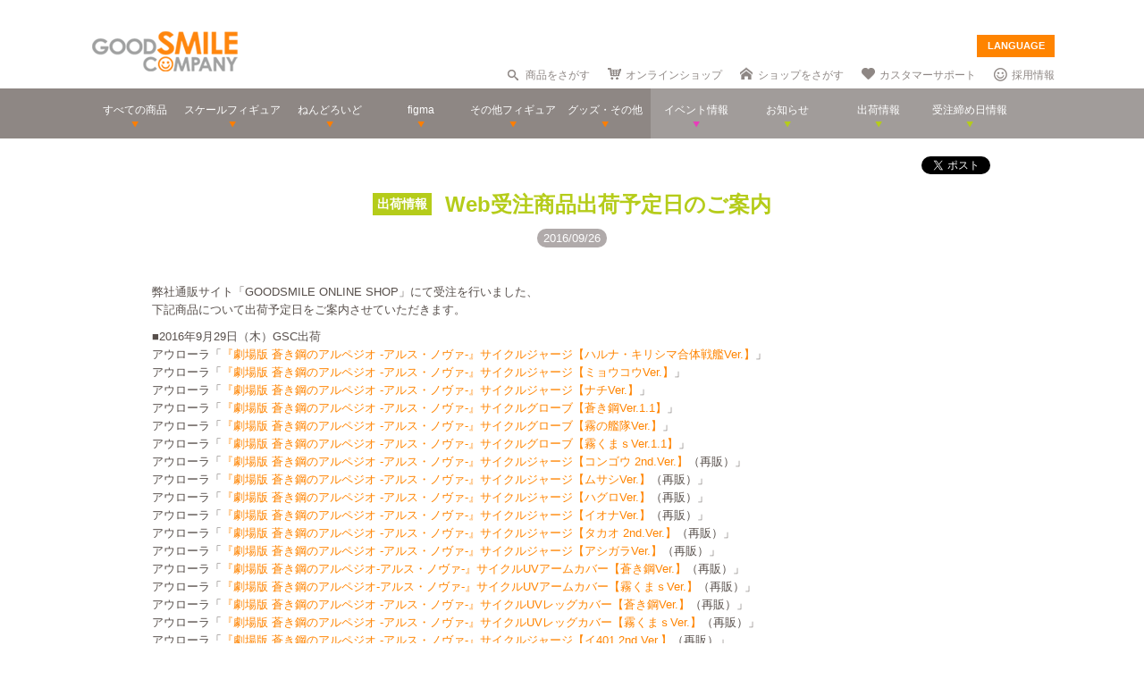

--- FILE ---
content_type: text/html; charset=utf-8
request_url: https://www.goodsmile.info/ja/post/4407/Web%25E5%258F%2597%25E6%25B3%25A8%25E5%2595%2586%25E5%2593%2581%25E5%2587%25BA%25E8%258D%25B7%25E4%25BA%2588%25E5%25AE%259A%25E6%2597%25A5%25E3%2581%25AE%25E3%2581%2594%25E6%25A1%2588%25E5%2586%2585.html
body_size: 14086
content:
<!DOCTYPE html>
<!--[if lt IE 7]> <html class="no-js lt-ie9 lt-ie8 lt-ie7" lang="ja"> <![endif]-->
<!--[if IE 7]>    <html class="no-js lt-ie9 lt-ie8" lang="ja"> <![endif]-->
<!--[if IE 8]>    <html class="no-js lt-ie9" lang="ja"> <![endif]-->
<!--[if gt IE 8]><!--> <html class="no-js" lang="ja"> <!--<![endif]-->
  <head>
    
























































<meta name="theme-color" content="#ff8400">
    <meta charset="utf-8">
    <meta http-equiv="X-UA-Compatible" content="IE=edge,chrome=1">
    <title>Web受注商品出荷予定日のご案内</title>
    <meta name="description" content=" 弊社通販サイト「GOODSMILE ONLINE SHOP」にて受注を行いました、 
下記商品について出荷予定日をご案内させていただきます。 

 ■2016年9月29日（木）GSC出荷 
アウローラ「『劇場版 蒼き鋼のアルペジオ -アルス・ノヴァ-』サイクルジャージ【ハルナ・キリシマ合体戦艦Ver.】」 
アウローラ「『劇場版 蒼き鋼のアルペジオ -アルス・ノヴァ-』サイクルジャージ【ミョウコウVer.】」 
アウローラ「『劇場版 蒼き鋼のアルペジオ -アルス・ノヴァ-』サイクルジャージ【…">
    <meta name="viewport" content="width=device-width, initial-scale=1">

        <meta name="thumbnail" content="http://images.goodsmile.info/cgm/images/post/20160926/4407/29425/medium/2ba67046682f7984355ca5ab6fefaaf5.jpg">
    <meta property="og:image" content="http://images.goodsmile.info/cgm/images/post/20160926/4407/29425/medium/2ba67046682f7984355ca5ab6fefaaf5.jpg">
    <meta name="twitter:card" content="summary">
    <meta name="twitter:title" content="Web受注商品出荷予定日のご案内">
    <meta name="twitter:image" content="http://images.goodsmile.info/cgm/images/post/20160926/4407/29425/medium/2ba67046682f7984355ca5ab6fefaaf5.jpg">
    <meta name="twitter:description" content=" 弊社通販サイト「GOODSMILE ONLINE SHOP」にて受注を行いました、 
下記商品について出荷予定日をご案内させていただきます。 

 ■2016年9月29日（木）GSC出荷 
アウローラ「『劇場版 蒼き鋼のアルペジオ -アルス・ノヴァ-』サイクルジャージ【ハルナ・キリシマ合体戦艦Ver.】」 
アウローラ「『劇場版 蒼き鋼のアルペジオ -アルス・ノヴァ-』サイクルジャージ【ミョウコウVer.】」 
アウローラ「『劇場版 蒼き鋼のアルペジオ -アルス・ノヴァ-』サイクルジャージ【…">


    <link rel="shortcut icon" type="image/x-icon" href="//images.goodsmile.info/media/favicon-2e20e645acced2fd5bc1482f0c4e45e2.ico" />
    <link rel="apple-touch-icon" type="image/png" href="//images.goodsmile.info/media/apple-touch-icon-e8f00e2ed77b62c05337e9742df6681c.png" />
    <link rel="apple-touch-icon" type="image/png" href="//images.goodsmile.info/media/apple-touch-icon-72x72-59514a38ebf3e4d2b26d7dd0949f9426.png" sizes="72x72" />
    <link rel="apple-touch-icon" type="image/png" href="//images.goodsmile.info/media/apple-touch-icon-114x114-ed37c049984fbc93ce745d797003909e.png" sizes="114x114" />
      <link rel="alternate" type="application/rss+xml" title="GOOD SMILE COMPANY" href="http://www.goodsmile.info/ja.atom" />

    <link rel="stylesheet" media="screen" href="//static.goodsmile.info/assets/application-d7ce012ab3fbbc80a6f1d2ad04a33a76b615acbd24f29105cb1bc29452aaa4ad.css" />
    <script src="//static.goodsmile.info/assets/html5-8d03b53a1b62a61a5b9d22b2f2ba03d61273f17930fbc77063bb8697e78e83cc.js"></script>

    <meta name="csrf-param" content="authenticity_token" />
<meta name="csrf-token" content="jTwMD7ndqtjyviFESfkU6y+8SqLUP+8Fe+wymNmrx+/rBxBqkgKi4ck9jPzRe0EntBOWXuEdL+xuGXRle6Ivdg==" />


    <link rel="stylesheet" media="screen" href="//images.goodsmile.info/stylesheets/reset-e58a376f46b22d4dfb941325f9989bbd.css" />



<link rel="stylesheet" media="screen" href="//images.goodsmile.info/stylesheets/layouttest-73533d78a3a78c073dff60f227c24612.css" />
<link rel="stylesheet" media="screen" href="//images.goodsmile.info/stylesheets/common_class-cae37dad599711368e22474989474e15.css" />




<meta name="robots" content="NOODP">
<meta name="google-site-verification" content="3oUC-4rv9lnLpG5Rqdvu_NHWS4sY-gB_WvtBVgn7NQE" />

<meta name="viewport" content="width=device-width, initial-scale=1">



<!--gsc tracking -->
<script type="text/javascript">

  var _gaq = _gaq || [];
  _gaq.push(['_setAccount', 'UA-739817-1']);
  _gaq.push(['_trackPageview']);

  (function() {
    var ga = document.createElement('script'); ga.type = 'text/javascript'; ga.async = true;
    ga.src = ('https:' == document.location.protocol ? 'https://ssl' : 'http://www') + '.google-analytics.com/ga.js';
    var s = document.getElementsByTagName('script')[0]; s.parentNode.insertBefore(ga, s);
  })();

</script>

<script async src="https://www.googletagmanager.com/gtag/js?id=G-6NZCPN9S8G"></script>
<script>
  window.dataLayer = window.dataLayer || [];
  function gtag(){dataLayer.push(arguments);}
  gtag('js', new Date());

  gtag('config', 'G-6NZCPN9S8G');
</script>



<meta name="msvalidate.01" content="9706D509227413715B7E188E3370EAE6" />

    
  </head>

  <body class="layout-application posts posts-show" data-signin-path="/ja/signin">
    <div id="fb-root"></div>
  <script async defer crossorigin="anonymous" src="https://connect.facebook.net/ja_JP/sdk.js#xfbml=1&version=v4.0"></script>


<!--gsc tracking -->
<!-- Google Tag Manager (noscript) -->
<noscript><iframe src="https://www.googletagmanager.com/ns.html?id=GTM-T247B9"
height="0" width="0" style="display:none;visibility:hidden"></iframe></noscript>
<!-- End Google Tag Manager (noscript) -->


    


    <a name="top"></a>

    <div class="wrapper">
      <noscript>
<div id="noscriptWarning">
  このサイトをご覧いただくにはJavaScriptを有効にしていただく必要があります。
</div>
</noscript>
<div id="header">
  <div id="hArea">
    <div class="maxwidth clearfix">
          <a class="logo" href="/">
        <img src="//images.goodsmile.info/media/christmas_logo-4698fabc713aed23beccf1726a4e9f03.png" />
  </a>
      <div class="catch">
            <img src="https://images.goodsmile.info/media/notop_catch-50eb7314bc2cb3e55e0b8a6fc5b14183.png" alt="WONDERFUL HOBBY LIFE FOR YOU!!"><br>
            フィギュアメーカー グッドスマイルカンパニーのWebサイト
          </div>
      
      
       <div id="language-select">
  <form>
    <select id="language-options" name="language-options">
      <option class="nildd" selected="selected">LANGUAGE</option>
    </select>
    <input value="Select" type="submit" />
  </form>
</div>
      <ul class="topNav">
                <li class="head_search">
                  <a href="/ja/products/search">商品をさがす</a>
                </li>
                <li class="head_shop">
                  <a href='http://goodsmileshop.com/ja/' target="_blank">
                    オンラインショップ
                  </a>
                </li>
                <li class="head_partner">
                  <a href='http://partner.goodsmile.info/partnershop/' target="_blank">
                    ショップをさがす
                  </a>
                </li>
                <li class="head_support">
                  <a href='http://support.goodsmile.info/' target="_blank">
                    カスタマーサポート
                  </a>
                </li>
        		<li class="head_recruit">
                  <a href='https://corporate.goodsmile.com/ja/recruit/' target="_blank">
                    採用情報
                  </a>
                </li>
                <li class="mobile_link">
                  <a class="mobile-selector" title="スマホ版を表示" data-format="mobile" href="javascript:void(0)">スマホ版を表示</a>
                </li>
      </ul>
    </div>
  </div>
  <!-- /hArea -->
  <div id="gNav">
    <div class="maxwidth clearfix">
      <ul class="navs clearfix">
               <li>
                <a href="/ja/products/announced/2023">
        <span class="ic">すべての商品</span>
</a>              <li>
                <a class="" href="/ja/products/category/scale/announced/2023">
        <span class="ic">スケールフィギュア</span>
</a>              </li>
              <li>
                <a class="" href="/ja/products/category/nendoroid_series/announced/2023">
        <span class="ic">ねんどろいど</span>
</a>              </li>
              <li>
                <a class="" href="/ja/products/category/figma/announced/2023">
        <span class="ic">figma</span>
</a>              </li>
              <li>
                <a class="" href="/ja/products/category/otherfigures/announced/2023">
        <span class="ic">その他フィギュア</span>
</a>              </li>
        <li>
                <a class="" href="/ja/products/category/goodsother/announced/2023">
        <span class="ic">グッズ・その他</span>
</a>              </li>
        <li class="oth">
                <a href='http://event.goodsmile.info/' target="_blank">
                  <span class="ic pink"><span>
                イベント情報
</span></span>
                </a>
              </li>
         <li class="oth">
                   <a class="" href="/ja/posts/category/information/date/2023">
                    <span class="ic">お知らせ</span>
</a>                </li>
        <li class="oth">
                  <a href="/ja/releaseinfo">
                    <span class="ic">出荷情報</span>
</a>                </li>
                <li class="oth">
                  <a href="/ja/onlinedates">
                    <span class="ic">受注締め日情報</span>
</a>                </li>
      </ul>
    </div>
  </div>
  <!-- /gNav -->
  <div id="sp_header" class="clearfix">
       <!--header-->
    <!--head gray bar-->
        <div id="mobileheader_top" style="background: #fff; border-bottom: 2px solid #ee7700">
            <a id="toggle-menu-left" class="button toggle-menu menu-left push-body" style="background-image: url(https://cf.goodsmile.jp/GSCSite/gscimg/menu_ee7700.gif)"></a>
            <a href="https://www.goodsmile.info/">
                <img alt="GOOD SMILE COMPANY" src="https://cf.goodsmile.jp/GSCSite/gscimg/logo_gsc.png" class="logo_top">
            </a>
            <div id="toggle-menu-search_top"><img src="https://cf.goodsmile.jp/GSCSite/gscimg/btn_search_ee7700.png" alt=""></div>

        </div>
                
  <!--/header-->
                    
        <div id="search_top">
			<div class="inner clearfix">
                <form novalidate="novalidate" class="simple_form search" action="/ja/products/search#searchResults" accept-charset="UTF-8" method="get"><input name="utf8" type="hidden" value="&#x2713;" />
					<div class="control-group string optional search_query"><label class="string optional control-label" for="search_query">Query</label><div class="controls"><input maxlength="2000" size="100" class="string optional" type="text" name="search[query]" id="search_query" /></div></div>
					<input type="submit" name="commit" value="検索" class="btn btn-primary" data-disable-with="保存する" />
</form>			</div>
        </div>
                
  <!--menu-->
                <nav class="cbp-spmenu cbp-spmenu-vertical cbp-spmenu-left">
    <h3>Menu</h3>
    <a class="menulink" href="https://goodsmile.info/en/post/4407/Web%25E5%258F%2597%25E6%25B3%25A8%25E5%2595%2586%25E5%2593%2581%25E5%2587%25BA%25E8%258D%25B7%25E4%25BA%2588%25E5%25AE%259A%25E6%2597%25A5%25E3%2581%25AE%25E3%2581%2594%25E6%25A1%2588%25E5%2586%2585.html">
          English
</a>    <a class="menulink" href="https://goodsmile.info/zh/post/4407/Web%25E5%258F%2597%25E6%25B3%25A8%25E5%2595%2586%25E5%2593%2581%25E5%2587%25BA%25E8%258D%25B7%25E4%25BA%2588%25E5%25AE%259A%25E6%2597%25A5%25E3%2581%25AE%25E3%2581%2594%25E6%25A1%2588%25E5%2586%2585.html">
          中文
</a>     <a class="menulink bl" href='http://goodsmileshop.com/ja/' target="_blank">
                    オンラインショップ
   </a>
  <a class="menulink or" href="/ja/products/announced/2023">
      すべての商品
</a>  <a class="menulink or" href="/ja/products/category/scale/announced/2023">
          スケールフィギュア
</a>  <a class="menulink or" href="/ja/products/category/nendoroid_series/announced/2023">
      ねんどろいど
</a>  <a class="menulink or" href="/ja/products/category/figma/announced/2023">
      figma
</a>  <a class="menulink or" href="/ja/products/category/otherfigures/announced/2023">
      その他フィギュア
</a>  <a class="menulink or" href="/ja/products/category/goodsother/announced/2023">
      グッズ・その他
</a>  <a class="menulink pi" href='http://event.goodsmile.info/' target="_blank">
         イベント情報

    </a>
  <a class="menulink gr" href="/ja/posts/category/information/date/2023">
          お知らせ
</a>  <a class="menulink gr" href="/ja/releaseinfo">
          出荷情報
</a>    <a class="menulink gr" href="/ja/onlinedates">
          受注締め日情報
</a>   <a class="menulink bl" href='http://partner.goodsmile.info/partnershop/' target="_blank">
                    ショップをさがす
   </a>
   <a class="menulink bl" href='http://support.goodsmile.info/' target="_blank">
                    カスタマーサポート
    </a>
   <a class="menulink bl" href="/ja/about">
                  会社情報
</a>    <div id="mobileswitch"><a class="mobile-selector" title="スマホ版を表示" data-format="mobile" href="javascript:void(0)">PC版を表示</a></div>
</nav>


<nav class="cbp-spmenu cbp-spmenu-vertical cbp-spmenu-right">
  <h3 class="news">お知らせ・出荷情報</h3>
            <a class="menulink" href="/ja/post/6037/2024%E5%B9%B43%E6%9C%88%E5%87%BA%E8%8D%B7%E4%BA%88%E5%AE%9A%E5%95%86%E5%93%81%E3%81%AE%E3%81%94%E6%A1%88%E5%86%85.html"><li class="newsblock releaseinfo">
      <div class="blockdate">2024/02/28</div>
      <div class="blockcontent">2024年3月出荷予定商品のご案内</div>
    </li></a>
            <a class="menulink" href="/ja/post/6036/%E5%88%9D%E9%9F%B3%E3%83%9F%E3%82%AF+%E5%8D%81%E9%9D%A2%E5%9F%8B%E4%BC%8FVer+%E3%83%A1%E3%83%BC%E3%82%AB%E3%83%BC%E5%90%8D%E8%AA%A4%E8%A1%A8%E8%A8%98%E3%81%AB%E9%96%A2%E3%81%99%E3%82%8B%E3%81%8A%E8%A9%AB%E3%81%B3%E3%81%A8%E8%A8%82%E6%AD%A3.html"><li class="newsblock">
      <div class="blockdate">2024/02/22</div>
      <div class="blockcontent">「初音ミク 十面埋伏Ver.」メーカー名誤表記に関するお詫びと訂正</div>
    </li></a>
            <a class="menulink" href="/ja/post/6035/2024%E5%B9%B43%E6%9C%88%E5%87%BA%E8%8D%B7%E4%BA%88%E5%AE%9A%E5%95%86%E5%93%81%E3%81%8A%E3%82%88%E3%81%B3%E7%99%BA%E5%A3%B2%E6%9C%88%E5%A4%89%E6%9B%B4%E3%81%AE%E3%81%94%E6%A1%88%E5%86%85.html"><li class="newsblock">
      <div class="blockdate">2024/02/21</div>
      <div class="blockcontent">2024年3月出荷予定商品および発売月変更のご案内</div>
    </li></a>
            <a class="menulink" href="/ja/post/6034/%E7%A6%8F%E4%B8%B8%E5%B0%8F%E7%B3%B8+%E3%83%9F%E3%83%83%E3%83%89%E3%83%8A%E3%82%A4%E3%83%88%E3%83%A2%E3%83%B3%E3%82%B9%E3%82%BF%E3%83%BCver+%E3%83%91%E3%83%83%E3%82%B1%E3%83%BC%E3%82%B8%E3%81%AE%E4%B8%80%E9%83%A8%E8%AA%A4%E8%A1%A8%E8%A8%98%E3%81%AB%E9%96%A2%E3%81%99%E3%82%8B%E3%81%8A%E8%A9%AB%E3%81%B3%E3%81%A8%E8%A8%82%E6%AD%A3.html"><li class="newsblock">
      <div class="blockdate">2024/02/21</div>
      <div class="blockcontent">「福丸小糸 ミッドナイトモンスターver.」パッケージの一部誤表記に関するお詫びと訂正</div>
    </li></a>
            <a class="menulink" href="/ja/post/6033/2024%E5%B9%B42%E6%9C%88%E5%87%BA%E8%8D%B7%E4%BA%88%E5%AE%9A%E5%95%86%E5%93%81%E3%81%8A%E3%82%88%E3%81%B3%E7%99%BA%E5%A3%B2%E6%9C%88%E5%A4%89%E6%9B%B4%E3%81%AE%E3%81%94%E6%A1%88%E5%86%85.html"><li class="newsblock">
      <div class="blockdate">2024/02/19</div>
      <div class="blockcontent">2024年2月出荷予定商品および発売月変更のご案内</div>
    </li></a>
  <h3 class="events">イベント情報
</h3>
  <!-- イベントページRSS 表示数は(limit(x)で修正できます-->
                <div class="boxM typeEvent">
                  <a class="menulink" target="_blank" href="https://event.goodsmile.info/event/event-6820/">
                    <div class="blockdate">2023/05/26</div>
                    <div class="blockcontent">ドールショウ69夏</div>
                   
</a>                </div>
                <div class="boxM typeEvent">
                  <a class="menulink" target="_blank" href="https://event.goodsmile.info/event/event-6795/">
                    <div class="blockdate">2023/04/27</div>
                    <div class="blockcontent">上海 | COMICUP29</div>
                   
</a>                </div>
                <div class="boxM typeEvent">
                  <a class="menulink" target="_blank" href="https://event.goodsmile.info/event/event-6797/">
                    <div class="blockdate">2023/04/26</div>
                    <div class="blockcontent">GWフィギュア展示情報</div>
                   
</a>                </div>
                <div class="boxM typeEvent">
                  <a class="menulink" target="_blank" href="https://event.goodsmile.info/event/event-6784/">
                    <div class="blockdate">2023/04/21</div>
                    <div class="blockcontent">ワンホビギャラリー 2023 SPRING</div>
                   
</a>                </div>
    <!-- イベントページRSS終了-->
  
  
</nav>
              
              <!--/menu-->
  </div>
  <!-- /sp_header -->
</div>
<!-- /header -->


<div class="flash-messages">
</div>



      

      <div class="container content posts-content posts-show-content">
        
  

  
  <link rel="stylesheet" media="screen" href="//images.goodsmile.info/stylesheets/syukkaDetail-7a9000a0e42c9010bc42a5517fdbe779.css" />
  <link rel="stylesheet" media="screen" href="//images.goodsmile.info/stylesheets/news-a67c56b13fc8c57d2e0e9fb1eba2b1e9.css" />


  <div id="post-4407" class="post post-body" data-url="https://www.goodsmile.info/ja/posts/4407/edit.xhrt">
  
    <div id="contents">
  
      <div id="itemBox" class="maxwidth clearfix">
        <div class="itemOut clearfix">
          
        <div class="socialbuttons">
        
<a href="https://twitter.com/share" data-count="none" class="twitter-share-button" data-counturl="https://www.goodsmile.info/ja/post/4407/Web%E5%8F%97%E6%B3%A8%E5%95%86%E5%93%81%E5%87%BA%E8%8D%B7%E4%BA%88%E5%AE%9A%E6%97%A5%E3%81%AE%E3%81%94%E6%A1%88%E5%86%85.html" data-url="http://www.goodsmile.info/ja/posts/4407" data-text="Web受注商品出荷予定日のご案内" data-lang="ja">Tweet</a>
    
<div class="fb-like" data-href="http://www.goodsmile.info/ja/posts/4407" data-layout="button_count" data-action="like" data-show-faces="false" data-share="false"></div>
                     
      </div>
          
            <h1
                class="type_news1"
                >
              <span>
                <a href="/ja/posts/category/releaseinfo">出荷情報</a>
            </span>
            	Web受注商品出荷予定日のご案内
            </h1>
            <div class="outDate"><div class="published-at">2016/09/26</div></div>
          <br />
          <div class="clearfix">
            
              <div class="content"><p>弊社通販サイト「GOODSMILE ONLINE SHOP」にて受注を行いました、<br>
下記商品について出荷予定日をご案内させていただきます。</p>

<p>■2016年9月29日（木）GSC出荷<br>
アウローラ「<a href="/ja/product/5709/%E8%92%BC%E3%81%8D%E9%8B%BC%E3%81%AE%E3%82%A2%E3%83%AB%E3%83%9A%E3%82%B8%E3%82%AA+%E3%82%A2%E3%83%AB%E3%82%B9+%E3%83%8E%E3%83%B4%E3%82%A1+%E3%82%B5%E3%82%A4%E3%82%AF%E3%83%AB%E3%82%B7%E3%83%AA%E3%83%BC%E3%82%BA+%E7%AC%AC9%E5%BC%BE.html">『劇場版 蒼き鋼のアルペジオ -アルス・ノヴァ-』サイクルジャージ【ハルナ・キリシマ合体戦艦Ver.】</a>」<br>
アウローラ「<a href="/ja/product/5709/%E8%92%BC%E3%81%8D%E9%8B%BC%E3%81%AE%E3%82%A2%E3%83%AB%E3%83%9A%E3%82%B8%E3%82%AA+%E3%82%A2%E3%83%AB%E3%82%B9+%E3%83%8E%E3%83%B4%E3%82%A1+%E3%82%B5%E3%82%A4%E3%82%AF%E3%83%AB%E3%82%B7%E3%83%AA%E3%83%BC%E3%82%BA+%E7%AC%AC9%E5%BC%BE.html">『劇場版 蒼き鋼のアルペジオ -アルス・ノヴァ-』サイクルジャージ【ミョウコウVer.】</a>」<br>
アウローラ「<a href="/ja/product/5709/%E8%92%BC%E3%81%8D%E9%8B%BC%E3%81%AE%E3%82%A2%E3%83%AB%E3%83%9A%E3%82%B8%E3%82%AA+%E3%82%A2%E3%83%AB%E3%82%B9+%E3%83%8E%E3%83%B4%E3%82%A1+%E3%82%B5%E3%82%A4%E3%82%AF%E3%83%AB%E3%82%B7%E3%83%AA%E3%83%BC%E3%82%BA+%E7%AC%AC9%E5%BC%BE.html">『劇場版 蒼き鋼のアルペジオ -アルス・ノヴァ-』サイクルジャージ【ナチVer.】</a>」<br>
アウローラ「<a href="/ja/product/5709/%E8%92%BC%E3%81%8D%E9%8B%BC%E3%81%AE%E3%82%A2%E3%83%AB%E3%83%9A%E3%82%B8%E3%82%AA+%E3%82%A2%E3%83%AB%E3%82%B9+%E3%83%8E%E3%83%B4%E3%82%A1+%E3%82%B5%E3%82%A4%E3%82%AF%E3%83%AB%E3%82%B7%E3%83%AA%E3%83%BC%E3%82%BA+%E7%AC%AC9%E5%BC%BE.html">『劇場版 蒼き鋼のアルペジオ -アルス・ノヴァ-』サイクルグローブ【蒼き鋼Ver.1.1】</a>」<br>
アウローラ「<a href="/ja/product/5709/%E8%92%BC%E3%81%8D%E9%8B%BC%E3%81%AE%E3%82%A2%E3%83%AB%E3%83%9A%E3%82%B8%E3%82%AA+%E3%82%A2%E3%83%AB%E3%82%B9+%E3%83%8E%E3%83%B4%E3%82%A1+%E3%82%B5%E3%82%A4%E3%82%AF%E3%83%AB%E3%82%B7%E3%83%AA%E3%83%BC%E3%82%BA+%E7%AC%AC9%E5%BC%BE.html">『劇場版 蒼き鋼のアルペジオ -アルス・ノヴァ-』サイクルグローブ【霧の艦隊Ver.】</a>」<br>
アウローラ「<a href="/ja/product/5709/%E8%92%BC%E3%81%8D%E9%8B%BC%E3%81%AE%E3%82%A2%E3%83%AB%E3%83%9A%E3%82%B8%E3%82%AA+%E3%82%A2%E3%83%AB%E3%82%B9+%E3%83%8E%E3%83%B4%E3%82%A1+%E3%82%B5%E3%82%A4%E3%82%AF%E3%83%AB%E3%82%B7%E3%83%AA%E3%83%BC%E3%82%BA+%E7%AC%AC9%E5%BC%BE.html">『劇場版 蒼き鋼のアルペジオ -アルス・ノヴァ-』サイクルグローブ【霧くまｓVer.1.1】</a>」<br>
アウローラ「<a href="/ja/product/5493/%E8%92%BC%E3%81%8D%E9%8B%BC%E3%81%AE%E3%82%A2%E3%83%AB%E3%83%9A%E3%82%B8%E3%82%AA+%E3%82%A2%E3%83%AB%E3%82%B9+%E3%83%8E%E3%83%B4%E3%82%A1+%E3%82%B5%E3%82%A4%E3%82%AF%E3%83%AB%E3%82%B7%E3%83%AA%E3%83%BC%E3%82%BA+%E7%AC%AC8%E5%BC%BE.html">『劇場版 蒼き鋼のアルペジオ -アルス・ノヴァ-』サイクルジャージ【コンゴウ 2nd.Ver.】</a>（再販）」<br>
アウローラ「<a href="/ja/product/5493/%E8%92%BC%E3%81%8D%E9%8B%BC%E3%81%AE%E3%82%A2%E3%83%AB%E3%83%9A%E3%82%B8%E3%82%AA+%E3%82%A2%E3%83%AB%E3%82%B9+%E3%83%8E%E3%83%B4%E3%82%A1+%E3%82%B5%E3%82%A4%E3%82%AF%E3%83%AB%E3%82%B7%E3%83%AA%E3%83%BC%E3%82%BA+%E7%AC%AC8%E5%BC%BE.html">『劇場版 蒼き鋼のアルペジオ -アルス・ノヴァ-』サイクルジャージ【ムサシVer.】</a>（再販）」<br>
アウローラ「<a href="/ja/product/5493/%E8%92%BC%E3%81%8D%E9%8B%BC%E3%81%AE%E3%82%A2%E3%83%AB%E3%83%9A%E3%82%B8%E3%82%AA+%E3%82%A2%E3%83%AB%E3%82%B9+%E3%83%8E%E3%83%B4%E3%82%A1+%E3%82%B5%E3%82%A4%E3%82%AF%E3%83%AB%E3%82%B7%E3%83%AA%E3%83%BC%E3%82%BA+%E7%AC%AC8%E5%BC%BE.html">『劇場版 蒼き鋼のアルペジオ -アルス・ノヴァ-』サイクルジャージ【ハグロVer.】</a>（再販）」<br>
アウローラ「<a href="/ja/product/5309/%E8%92%BC%E3%81%8D%E9%8B%BC%E3%81%AE%E3%82%A2%E3%83%AB%E3%83%9A%E3%82%B8%E3%82%AA+%E3%82%A2%E3%83%AB%E3%82%B9+%E3%83%8E%E3%83%B4%E3%82%A1+%E3%82%B5%E3%82%A4%E3%82%AF%E3%83%AB%E3%82%B7%E3%83%AA%E3%83%BC%E3%82%BA+%E7%AC%AC7%E5%BC%BE.html">『劇場版 蒼き鋼のアルペジオ -アルス・ノヴァ-』サイクルジャージ【イオナVer.】</a>（再販）」<br>
アウローラ「<a href="/ja/product/5309/%E8%92%BC%E3%81%8D%E9%8B%BC%E3%81%AE%E3%82%A2%E3%83%AB%E3%83%9A%E3%82%B8%E3%82%AA+%E3%82%A2%E3%83%AB%E3%82%B9+%E3%83%8E%E3%83%B4%E3%82%A1+%E3%82%B5%E3%82%A4%E3%82%AF%E3%83%AB%E3%82%B7%E3%83%AA%E3%83%BC%E3%82%BA+%E7%AC%AC7%E5%BC%BE.html">『劇場版 蒼き鋼のアルペジオ -アルス・ノヴァ-』サイクルジャージ【タカオ 2nd.Ver.】</a>（再販）」<br>
アウローラ「<a href="/ja/product/5309/%E8%92%BC%E3%81%8D%E9%8B%BC%E3%81%AE%E3%82%A2%E3%83%AB%E3%83%9A%E3%82%B8%E3%82%AA+%E3%82%A2%E3%83%AB%E3%82%B9+%E3%83%8E%E3%83%B4%E3%82%A1+%E3%82%B5%E3%82%A4%E3%82%AF%E3%83%AB%E3%82%B7%E3%83%AA%E3%83%BC%E3%82%BA+%E7%AC%AC7%E5%BC%BE.html">『劇場版 蒼き鋼のアルペジオ -アルス・ノヴァ-』サイクルジャージ【アシガラVer.】</a>（再販）」<br>
アウローラ「<a href="/ja/product/5155/%E8%92%BC%E3%81%8D%E9%8B%BC%E3%81%AE%E3%82%A2%E3%83%AB%E3%83%9A%E3%82%B8%E3%82%AA+%E3%82%A2%E3%83%AB%E3%82%B9+%E3%83%8E%E3%83%B4%E3%82%A1+%E3%82%B5%E3%82%A4%E3%82%AF%E3%83%AB%E3%82%B7%E3%83%AA%E3%83%BC%E3%82%BA+%E7%AC%AC6%E5%BC%BE.html">『劇場版 蒼き鋼のアルペジオ-アルス・ノヴァ-』サイクルUVアームカバー【蒼き鋼Ver.】</a>（再販）」<br>
アウローラ「<a href="/ja/product/5155/%E8%92%BC%E3%81%8D%E9%8B%BC%E3%81%AE%E3%82%A2%E3%83%AB%E3%83%9A%E3%82%B8%E3%82%AA+%E3%82%A2%E3%83%AB%E3%82%B9+%E3%83%8E%E3%83%B4%E3%82%A1+%E3%82%B5%E3%82%A4%E3%82%AF%E3%83%AB%E3%82%B7%E3%83%AA%E3%83%BC%E3%82%BA+%E7%AC%AC6%E5%BC%BE.html">『劇場版 蒼き鋼のアルペジオ-アルス・ノヴァ-』サイクルUVアームカバー【霧くまｓVer.】</a>（再販）」<br>
アウローラ「<a href="/ja/product/5155/%E8%92%BC%E3%81%8D%E9%8B%BC%E3%81%AE%E3%82%A2%E3%83%AB%E3%83%9A%E3%82%B8%E3%82%AA+%E3%82%A2%E3%83%AB%E3%82%B9+%E3%83%8E%E3%83%B4%E3%82%A1+%E3%82%B5%E3%82%A4%E3%82%AF%E3%83%AB%E3%82%B7%E3%83%AA%E3%83%BC%E3%82%BA+%E7%AC%AC6%E5%BC%BE.html">『劇場版 蒼き鋼のアルペジオ -アルス・ノヴァ-』サイクルUVレッグカバー【蒼き鋼Ver.】</a>（再販）」<br>
アウローラ「<a href="/ja/product/5155/%E8%92%BC%E3%81%8D%E9%8B%BC%E3%81%AE%E3%82%A2%E3%83%AB%E3%83%9A%E3%82%B8%E3%82%AA+%E3%82%A2%E3%83%AB%E3%82%B9+%E3%83%8E%E3%83%B4%E3%82%A1+%E3%82%B5%E3%82%A4%E3%82%AF%E3%83%AB%E3%82%B7%E3%83%AA%E3%83%BC%E3%82%BA+%E7%AC%AC6%E5%BC%BE.html">『劇場版 蒼き鋼のアルペジオ -アルス・ノヴァ-』サイクルUVレッグカバー【霧くまｓVer.】</a>（再販）」<br>
アウローラ「<a href="/ja/product/4852/%E8%92%BC%E3%81%8D%E9%8B%BC%E3%81%AE%E3%82%A2%E3%83%AB%E3%83%9A%E3%82%B8%E3%82%AA+%E3%82%A2%E3%83%AB%E3%82%B9+%E3%83%8E%E3%83%B4%E3%82%A1+%E3%82%B5%E3%82%A4%E3%82%AF%E3%83%AB%E3%82%B7%E3%83%AA%E3%83%BC%E3%82%BA+%E7%AC%AC5%E5%BC%BE.html">『劇場版 蒼き鋼のアルペジオ -アルス・ノヴァ-』サイクルジャージ【イ401 2nd.Ver.】</a>（再販）」<br>
アウローラ「<a href="/ja/product/4852/%E8%92%BC%E3%81%8D%E9%8B%BC%E3%81%AE%E3%82%A2%E3%83%AB%E3%83%9A%E3%82%B8%E3%82%AA+%E3%82%A2%E3%83%AB%E3%82%B9+%E3%83%8E%E3%83%B4%E3%82%A1+%E3%82%B5%E3%82%A4%E3%82%AF%E3%83%AB%E3%82%B7%E3%83%AA%E3%83%BC%E3%82%BA+%E7%AC%AC5%E5%BC%BE.html">『劇場版 蒼き鋼のアルペジオ -アルス・ノヴァ-』サイクルジャージ【ヒエイVer.】</a>（再販）」<br>
アウローラ「<a href="/ja/product/4852/%E8%92%BC%E3%81%8D%E9%8B%BC%E3%81%AE%E3%82%A2%E3%83%AB%E3%83%9A%E3%82%B8%E3%82%AA+%E3%82%A2%E3%83%AB%E3%82%B9+%E3%83%8E%E3%83%B4%E3%82%A1+%E3%82%B5%E3%82%A4%E3%82%AF%E3%83%AB%E3%82%B7%E3%83%AA%E3%83%BC%E3%82%BA+%E7%AC%AC5%E5%BC%BE.html">『劇場版 蒼き鋼のアルペジオ -アルス・ノヴァ-』サイクルパンツ【蒼き鋼Ver.】</a>（再販）」<br>
アウローラ「<a href="/ja/product/4852/%E8%92%BC%E3%81%8D%E9%8B%BC%E3%81%AE%E3%82%A2%E3%83%AB%E3%83%9A%E3%82%B8%E3%82%AA+%E3%82%A2%E3%83%AB%E3%82%B9+%E3%83%8E%E3%83%B4%E3%82%A1+%E3%82%B5%E3%82%A4%E3%82%AF%E3%83%AB%E3%82%B7%E3%83%AA%E3%83%BC%E3%82%BA+%E7%AC%AC5%E5%BC%BE.html">『劇場版 蒼き鋼のアルペジオ -アルス・ノヴァ-』サイクルパンツ【霧の艦隊Ver.】</a>（再販）」<br>
アウローラ「<a href="/ja/product/4852/%E8%92%BC%E3%81%8D%E9%8B%BC%E3%81%AE%E3%82%A2%E3%83%AB%E3%83%9A%E3%82%B8%E3%82%AA+%E3%82%A2%E3%83%AB%E3%82%B9+%E3%83%8E%E3%83%B4%E3%82%A1+%E3%82%B5%E3%82%A4%E3%82%AF%E3%83%AB%E3%82%B7%E3%83%AA%E3%83%BC%E3%82%BA+%E7%AC%AC5%E5%BC%BE.html">『劇場版 蒼き鋼のアルペジオ -アルス・ノヴァ-』サイクルビブショーツ【蒼き鋼Ver.】</a>（再販）」<br>
アウローラ「<a href="/ja/product/4852/%E8%92%BC%E3%81%8D%E9%8B%BC%E3%81%AE%E3%82%A2%E3%83%AB%E3%83%9A%E3%82%B8%E3%82%AA+%E3%82%A2%E3%83%AB%E3%82%B9+%E3%83%8E%E3%83%B4%E3%82%A1+%E3%82%B5%E3%82%A4%E3%82%AF%E3%83%AB%E3%82%B7%E3%83%AA%E3%83%BC%E3%82%BA+%E7%AC%AC5%E5%BC%BE.html">『劇場版 蒼き鋼のアルペジオ -アルス・ノヴァ-』サイクルビブショーツ【霧の艦隊Ver.】</a>（再販）」<br>
アウローラ「<a href="/ja/product/4707/%E8%92%BC%E3%81%8D%E9%8B%BC%E3%81%AE%E3%82%A2%E3%83%AB%E3%83%9A%E3%82%B8%E3%82%AA+%E3%82%A2%E3%83%AB%E3%82%B9+%E3%83%8E%E3%83%B4%E3%82%A1+%E3%82%B5%E3%82%A4%E3%82%AF%E3%83%AB%E3%82%B7%E3%83%AA%E3%83%BC%E3%82%BA+%E7%AC%AC4%E5%BC%BE.html">『劇場版 蒼き鋼のアルペジオ -アルス・ノヴァ-』サイクルビブショーツ【霧くまｓVer.】</a>（再販）」<br>
アウローラ「<a href="/ja/product/4707/%E8%92%BC%E3%81%8D%E9%8B%BC%E3%81%AE%E3%82%A2%E3%83%AB%E3%83%9A%E3%82%B8%E3%82%AA+%E3%82%A2%E3%83%AB%E3%82%B9+%E3%83%8E%E3%83%B4%E3%82%A1+%E3%82%B5%E3%82%A4%E3%82%AF%E3%83%AB%E3%82%B7%E3%83%AA%E3%83%BC%E3%82%BA+%E7%AC%AC4%E5%BC%BE.html">『劇場版 蒼き鋼のアルペジオ -アルス・ノヴァ-』サイクルパンツ【霧くまｓVer.】</a>（再販）」<br>
アウローラ「<a href="/ja/product/5016/%E3%82%B9%E3%83%88%E3%83%A9%E3%82%A4%E3%82%AF%E3%82%A6%E3%82%A3%E3%83%83%E3%83%81%E3%83%BC%E3%82%BA+Operation+Victory+Arrow+%E3%82%B5%E3%82%A4%E3%82%AF%E3%83%AB%E3%82%B7%E3%83%AA%E3%83%BC%E3%82%BA.html">『ストライクウィッチーズ Operation Victory Arrow』サイクルジャージ</a>（再販）」<br>
アウローラ「<a href="/ja/product/5016/%E3%82%B9%E3%83%88%E3%83%A9%E3%82%A4%E3%82%AF%E3%82%A6%E3%82%A3%E3%83%83%E3%83%81%E3%83%BC%E3%82%BA+Operation+Victory+Arrow+%E3%82%B5%E3%82%A4%E3%82%AF%E3%83%AB%E3%82%B7%E3%83%AA%E3%83%BC%E3%82%BA.html">『ストライクウィッチーズ Operation Victory Arrow』サイクルビブショーツ</a>（再販）」<br>
アウローラ「<a href="/ja/product/5016/%E3%82%B9%E3%83%88%E3%83%A9%E3%82%A4%E3%82%AF%E3%82%A6%E3%82%A3%E3%83%83%E3%83%81%E3%83%BC%E3%82%BA+Operation+Victory+Arrow+%E3%82%B5%E3%82%A4%E3%82%AF%E3%83%AB%E3%82%B7%E3%83%AA%E3%83%BC%E3%82%BA.html">『ストライクウィッチーズ Operation Victory Arrow』サイクルパンツ</a>（再販）」</p>

<p>尚、下記商品については、製造上の都合により、<br>
発売月を変更させていただくことになりました。</p>

<p>■2016年9月→2016年10月発売予定<br>
アウローラ「<a href="/ja/product/5677/%E3%82%BC%E3%83%BC%E3%82%AC%E3%83%9A%E3%82%A4%E3%83%B3+%E3%82%B5%E3%82%A4%E3%82%AF%E3%83%AB%E3%82%B7%E3%83%AA%E3%83%BC%E3%82%BA.html">『ゼーガペイン』サイクルジャージ【アルティールVer.】</a>」<br>
アウローラ「<a href="/ja/product/5677/%E3%82%BC%E3%83%BC%E3%82%AC%E3%83%9A%E3%82%A4%E3%83%B3+%E3%82%B5%E3%82%A4%E3%82%AF%E3%83%AB%E3%82%B7%E3%83%AA%E3%83%BC%E3%82%BA.html">『ゼーガペイン』サイクルジャージ【セレブラムVer.】</a>」<br>
アウローラ「<a href="/ja/product/5677/%E3%82%BC%E3%83%BC%E3%82%AC%E3%83%9A%E3%82%A4%E3%83%B3+%E3%82%B5%E3%82%A4%E3%82%AF%E3%83%AB%E3%82%B7%E3%83%AA%E3%83%BC%E3%82%BA.html">『ゼーガペイン』サイクルパンツ</a>」<br>
アウローラ「<a href="/ja/product/5677/%E3%82%BC%E3%83%BC%E3%82%AC%E3%83%9A%E3%82%A4%E3%83%B3+%E3%82%B5%E3%82%A4%E3%82%AF%E3%83%AB%E3%82%B7%E3%83%AA%E3%83%BC%E3%82%BA.html">『ゼーガペイン』サイクルビブショーツ</a>」<br>
アウローラ「<a href="/ja/product/4869/%E6%96%B0%E4%B8%96%E7%B4%80GPX+%E3%82%B5%E3%82%A4%E3%83%90%E3%83%BC%E3%83%95%E3%82%A9%E3%83%BC%E3%83%9F%E3%83%A5%E3%83%A9+%E3%82%B5%E3%82%A4%E3%82%AF%E3%83%AB%E3%82%B7%E3%83%AA%E3%83%BC%E3%82%BA.html">『新世紀GPX サイバーフォーミュラ」サイクルジャージ【スゴウアスラーダVer.】</a>（再販）」<br>
アウローラ「<a href="/ja/product/4869/%E6%96%B0%E4%B8%96%E7%B4%80GPX+%E3%82%B5%E3%82%A4%E3%83%90%E3%83%BC%E3%83%95%E3%82%A9%E3%83%BC%E3%83%9F%E3%83%A5%E3%83%A9+%E3%82%B5%E3%82%A4%E3%82%AF%E3%83%AB%E3%82%B7%E3%83%AA%E3%83%BC%E3%82%BA.html">『新世紀GPX サイバーフォーミュラ」サイクルパンツ【スゴウアスラーダVer.】</a>（再販）」<br>
アウローラ「<a href="/ja/product/4869/%E6%96%B0%E4%B8%96%E7%B4%80GPX+%E3%82%B5%E3%82%A4%E3%83%90%E3%83%BC%E3%83%95%E3%82%A9%E3%83%BC%E3%83%9F%E3%83%A5%E3%83%A9+%E3%82%B5%E3%82%A4%E3%82%AF%E3%83%AB%E3%82%B7%E3%83%AA%E3%83%BC%E3%82%BA.html">『新世紀GPX サイバーフォーミュラ」サイクルビブショーツ【スゴウアスラーダVer.】</a>（再販）」<br>
アウローラ「<a href="/ja/product/5156/%E6%96%B0%E4%B8%96%E7%B4%80GPX+%E3%82%B5%E3%82%A4%E3%83%90%E3%83%BC%E3%83%95%E3%82%A9%E3%83%BC%E3%83%9F%E3%83%A5%E3%83%A9+%E3%82%B5%E3%82%A4%E3%82%AF%E3%83%AB%E3%82%B7%E3%83%AA%E3%83%BC%E3%82%BA+%E7%AC%AC2%E5%BC%BE.html">『新世紀GPX サイバーフォーミュラ」サイクルジャージ【アオイZIP Ver.】</a>」</p>

<p>その他の商品につきましては、出荷日が確定次第、ご案内させていただきます。</p>

<p>※商品のお届けに関して、一部の遠隔地につきましては若干日数が多くかかる事がございます。<br>
※天候不良などにより急遽出荷予定日が変更になる場合もございます。予めご了承ください。</p>

<p>グッドスマイルカンパニーオンラインショップお問い合わせフォームはこちら<br>
<a href="https://goodsmileshop.com/ja/contact" target="_blank">https://goodsmileshop.com/ja/contact</a><br>
E-Mail: shop@goodsmile.jp</p></div>
  
            </div>
          </div>
        </div>
      </div>
      
        <div id="searchArea"><div class="maxwidth">
          <div id="searchResult">
              <h3> 最新の出荷情報</h3>
            <div class="newsList clearfix">
    	<div class="newsItem releaseinfo">
					<div class="newsS">
                      <a class="clearfix" href="/ja/post/6037/2024%E5%B9%B43%E6%9C%88%E5%87%BA%E8%8D%B7%E4%BA%88%E5%AE%9A%E5%95%86%E5%93%81%E3%81%AE%E3%81%94%E6%A1%88%E5%86%85.html">
                      
                      		<span class="newsDate">
                              2024/02/28 UP 
                      		</span>
                      
                      		<span class="newsCat">
                              出荷情報
                      	    </span>
                      
							<span class="newsTtl">
								<span class="newsImg">
         							<span class="newsImg">
                                      <img data-original="//images.goodsmile.info/cgm/images/post/20240228/6037/35864/thumb/2ba67046682f7984355ca5ab6fefaaf5.jpg" class="itemImg" alt="" style="height:80px;" src="//images.goodsmile.info/media/load_news-3a6546c9038a8dfc511a6a4b90d25b09.gif" />
                                  	</span>
                                </span>
                              
								<span class="newsTtlBd">
                                  2024年3月出荷予定商品のご案内
                                </span>
								
                              <span class="newsInfo">
      下記商品の出荷日が決定いたしましたので、ご連絡申し上げます。 
一覧でご覧になりたい方は 「商品出荷情報」 をご覧ください。 

 【2024年3月納期...
                              </span>
			               </span>
  
                      <span class="newsMore">MORE</span>
</a>					</div>
				</div>

	<div class="newsItem releaseinfo">
					<div class="newsS">
                      <a class="clearfix" href="/ja/post/6026/2024%E5%B9%B42%E6%9C%88%E5%87%BA%E8%8D%B7%E4%BA%88%E5%AE%9A%E5%95%86%E5%93%81%E3%81%AE%E3%81%94%E6%A1%88%E5%86%85.html">
                      
                      		<span class="newsDate">
                              2024/01/31 UP 
                      		</span>
                      
                      		<span class="newsCat">
                              出荷情報
                      	    </span>
                      
							<span class="newsTtl">
								<span class="newsImg">
         							<span class="newsImg">
                                      <img data-original="//images.goodsmile.info/cgm/images/post/20240131/6026/35853/thumb/2ba67046682f7984355ca5ab6fefaaf5.jpg" class="itemImg" alt="" style="height:80px;" src="//images.goodsmile.info/media/load_news-3a6546c9038a8dfc511a6a4b90d25b09.gif" />
                                  	</span>
                                </span>
                              
								<span class="newsTtlBd">
                                  2024年2月出荷予定商品のご案内
                                </span>
								
                              <span class="newsInfo">
      下記商品の出荷日が決定いたしましたので、ご連絡申し上げます。 
一覧でご覧になりたい方は 「商品出荷情報」 をご覧ください。 

 【2024年2月納期...
                              </span>
			               </span>
  
                      <span class="newsMore">MORE</span>
</a>					</div>
				</div>

	<div class="newsItem releaseinfo">
					<div class="newsS">
                      <a class="clearfix" href="/ja/post/6024/2024%E5%B9%B42%E6%9C%88%E5%87%BA%E8%8D%B7%E4%BA%88%E5%AE%9A%E5%95%86%E5%93%81%E3%81%AE%E3%81%94%E6%A1%88%E5%86%85.html">
                      
                      		<span class="newsDate">
                              2024/01/26 UP 
                      		</span>
                      
                      		<span class="newsCat">
                              出荷情報
                      	    </span>
                      
							<span class="newsTtl">
								<span class="newsImg">
         							<span class="newsImg">
                                      <img data-original="//images.goodsmile.info/cgm/images/post/20240125/6024/35851/thumb/2ba67046682f7984355ca5ab6fefaaf5.jpg" class="itemImg" alt="" style="height:80px;" src="//images.goodsmile.info/media/load_news-3a6546c9038a8dfc511a6a4b90d25b09.gif" />
                                  	</span>
                                </span>
                              
								<span class="newsTtlBd">
                                  2024年2月出荷予定商品のご案内
                                </span>
								
                              <span class="newsInfo">
      下記商品の出荷日が決定いたしましたので、ご連絡申し上げます。 
一覧でご覧になりたい方は 「商品出荷情報」 をご覧ください。 

 【2024年2月納期...
                              </span>
			               </span>
  
                      <span class="newsMore">MORE</span>
</a>					</div>
				</div>

	<div class="newsItem releaseinfo">
					<div class="newsS">
                      <a class="clearfix" href="/ja/post/6017/2024%E5%B9%B41%E6%9C%88%E5%87%BA%E8%8D%B7%E4%BA%88%E5%AE%9A%E5%95%86%E5%93%81%E3%81%AE%E3%81%94%E6%A1%88%E5%86%85.html">
                      
                      		<span class="newsDate">
                              2024/01/12 UP 
                      		</span>
                      
                      		<span class="newsCat">
                              出荷情報
                      	    </span>
                      
							<span class="newsTtl">
								<span class="newsImg">
         							<span class="newsImg">
                                      <img data-original="//images.goodsmile.info/cgm/images/post/20240111/6017/35838/thumb/2ba67046682f7984355ca5ab6fefaaf5.jpg" class="itemImg" alt="" style="height:80px;" src="//images.goodsmile.info/media/load_news-3a6546c9038a8dfc511a6a4b90d25b09.gif" />
                                  	</span>
                                </span>
                              
								<span class="newsTtlBd">
                                  2024年1月出荷予定商品のご案内
                                </span>
								
                              <span class="newsInfo">
      下記商品の出荷日が決定いたしましたので、ご連絡申し上げます。 
一覧でご覧になりたい方は 「商品出荷情報」 をご覧ください。 

 【2024年1月納期...
                              </span>
			               </span>
  
                      <span class="newsMore">MORE</span>
</a>					</div>
				</div>

	<div class="newsItem releaseinfo">
					<div class="newsS">
                      <a class="clearfix" href="/ja/post/5995/2023%E5%B9%B412%E6%9C%88%E5%87%BA%E8%8D%B7%E4%BA%88%E5%AE%9A%E5%95%86%E5%93%81%E3%81%AE%E3%81%94%E6%A1%88%E5%86%85.html">
                      
                      		<span class="newsDate">
                              2023/11/29 UP 
                      		</span>
                      
                      		<span class="newsCat">
                              出荷情報
                      	    </span>
                      
							<span class="newsTtl">
								<span class="newsImg">
         							<span class="newsImg">
                                      <img data-original="//images.goodsmile.info/cgm/images/post/20231129/5995/35784/thumb/2ba67046682f7984355ca5ab6fefaaf5.jpg" class="itemImg" alt="" style="height:80px;" src="//images.goodsmile.info/media/load_news-3a6546c9038a8dfc511a6a4b90d25b09.gif" />
                                  	</span>
                                </span>
                              
								<span class="newsTtlBd">
                                  2023年12月出荷予定商品のご案内
                                </span>
								
                              <span class="newsInfo">
      下記商品の出荷日が決定いたしましたので、ご連絡申し上げます。 
一覧でご覧になりたい方は 「商品出荷情報」 をご覧ください。 

 【2023年12月納...
                              </span>
			               </span>
  
                      <span class="newsMore">MORE</span>
</a>					</div>
				</div>


</div>

            
          </div></div></div>
</div>



      </div>

      
    </div>

    <div id="footer">
	<div class="fNav"><div class="fNavInner maxwidth clearfix">
		<div class="fNavBox clearfix">
          <dl class="accordion">
            <dt><h2>GOOD SMILE COMPANY</h2></dt>
            <dd>
              <ul class="fltL">
                <li><a href="https://corporate.goodsmile.com/ja/">会社情報</a></li>
              <li><a href="https://corporate.goodsmile.com/ja/recruit/" target="_blank">Good Smile Company 採用情報</a></li>
              <li><a href="http://www.goodsmile.info/top/en/" target="_blank">Good Smile Company English</a></li>
              <li><a href="http://goodsmileshop.com" target="_blank">GOODSMILE ONLINE SHOP</a></li>
              <li><a href="https://goodsmilearts.com/" target="_blank">GOODSMILE ARTS SHANGHAI</a></li>
              <li><a href="http://gsls.jp/" target="_blank">Good Smile Logistics &amp; Solutions</a></li>      
              <li><a href="http://www.whl4u.jp/" target="_blank">WONDERFUL HOBBY LIFE FOR YOU!!</a></li>
              <li><a href="https://rakutsuki.goodsmile.com/" target="_blank">楽月工場</a></li>
              <li><a href="http://uspi.jp/" target="_blank">ULTRA SUPER PICTURES</a></li>
              <li><a href="https://corporate.goodsmile.com/ja/recruit/tryout/" target="_blank">原型師/フィニッシャー</a></li>
              
              <li><a href='http://support.goodsmile.info/' target="_blank">カスタマーサポート</a></li>
                
                <li><a href='https://www.goodsmile.info/ja/corporate_inquiry' target="_blank">報道関係者専用 取材依頼・お問い合わせ</a></li>
              </ul>
              <ul class="fltL">  
              <li><a href="http://ameblo.jp/gsc-mikatan/" target="_blank">カホタンブログ</a></li>
              <li><a href="https://mikatan.goodsmile.info/en/" target="_blank">Kahotan Blog (English)</a></li>
              <li><a href="http://gsctw.pixnet.net/blog" target="_blank">Kahotan Blog (繁體中文)</a></li>
              <li><a href="https://ameblo.jp/gscrobo/" target="_blank">メカモノブログ</a></li>
              <li><a href="https://www.weibo.com/goodsmilesh" target="_blank">WEIBO (中文）</a></li>
              <li><a href="https://www.facebook.com/goodsmilejapan" target="_blank">Facebook (日本語)</a></li>
              <li><a href="https://www.facebook.com/goodsmileenglish" target="_blank">Facebook (English)</a></li>
              <li><a href="https://www.facebook.com/GoodSmileCompanyFrance" target="_blank">Facebook (Français)</a></li>
              <li><a href="https://www.facebook.com/goodsmiletaiwan/" target="_blank">Facebook (Taiwan)</a></li>
              <li><a href="https://www.facebook.com/GoodSmileCompanyGerman" target="_blank">Facebook (German)</a></li>  
              <li><a href="http://www.facebook.com/GoodSmileEspanol" target="_blank">Facebook (Spanish)</a></li>  
              <li><a href="http://www.facebook.com/goodsmilecompanyit" target="_blank">Facebook (Italian)</a></li>  
              </ul>
              <dd>
          </dl>
		</div>
		<div class="fNavBox">
          <dl class="accordion">
            <dt>
			<h2>GOOD SMILE RACING</h2>
            </dt>
            <dd>
			<ul>
			<li><a href="http://www.goodsmileracing.com/" target="_blank">GOOD SMILE RACING</a></li>
			<li><a href="https://goodsmileracing.exblog.jp/" target="_blank">GSR広報ブログ</a></li>
            <li><a href="https://www.goodsmile.info/ja/gsr-gear/" target="_blank">GSR Gear</a></li>
              <li><a href="http://hobby.goodsmileracing.com/" target="_blank">カウンタック コレクション</a></li>
			</ul>
          </dd>
            </dl>
		</div>
		<div class="fNavBox">
          <dl class="accordion">
            <dt>
			<h2>MAX FACTORY</h2>
            </dt>
            <dd>
			<ul>
			<li><a href="https://www.maxfactory.jp/ja/mxf" target="_blank">Max Factory</a></li>
			<li><a href="https://www.figma.jp/ja/figma" target="_blank">figmaオフィシャルサイト</a></li>
            <li><a href="https://ameblo.jp/figma/" target="_blank">産地直送ぶっちゃけまっくす！</a></li>
            <li><a href="https://plamax.exblog.jp/" target="_blank">PLAMAX ブログ</a></li>
			</ul>
          </dd>
            </dl>
      	</div>
        <div class="fNavBoxR clearfix">
          <dl class="accordion">
            <dt>
         	<h2>LINKS</h2>
            </dt>
            <dd>
			<ul class="fltL fNavlast">
            <li><a href="https://www.gift-gift.jp/" target="_blank">Gift</a></li>
			<li><a href="http://phatcompany.jp/" target="_blank">Phat!</a></li>
			<li><a href="http://www.freeing.co.jp/" target="_blank">FREEing</a></li>
			<li><a href="http://www.threezeroblogjp.com/" target="_blank">threezero</a></li>
            <li><a href="http://www.wing-j.com/" target="_blank">WING</a></li>  
			<li><a href="http://www.tomytec.co.jp/" target="_blank">トミーテック</a></li>
              <li><a href="https://www.syuto.jp/" target="_blank">秋東精工</a></li>
			</ul>
            </dd>
          </dl>
		</div>
	</div></div>
	<div class="fCopy maxwidth">
      <div class="mobile_link footer tophone">
                  <a class="mobile-selector" title="スマホ版を表示" data-format="mobile" href="javascript:void(0)">スマホ版を表示</a>
      </div>
		<div class="fCopyright">GOOD SMILE COMPANY, INC.</div>
	</div>
<!-- /footer -->
  <div id="pageTop">
    <span><img alt="TOP" src="//images.goodsmile.info/media/general/btn_ptop-f43cffaa0626e52f741ac7f73f232ca9.png" /></span>
</div>
</div>


    <a name="bottom"></a>

    <div class="preload">
  <img src="//static.goodsmile.info/assets/gizmo/vendor/bootstrap/glyphicons-halflings-d99e3fa32c641032f08149914b28c2dc6acf2ec62f70987f2259eabbfa7fc0de.png" />
  <img src="//static.goodsmile.info/assets/gizmo/vendor/bootstrap/glyphicons-halflings-white-f0e0d95a9c8abcdfabf46348e2d4285829bb0491f5f6af0e05af52bffb6324c4.png" />
  <img src="//static.goodsmile.info/assets/gizmo/glyphicons-halflings-primary-fedd679a72e0439485e54cc3a2749671d90f9d75d4452c8b58c151f53dbfc4c6.png" />
  <img src="//static.goodsmile.info/assets/gizmo/glyphicons-halflings-danger-5e42d64992d845e81ff355600951ca9c58ef878932aee33849f2906f1e3d14f5.png" />
</div>


    <script src="//static.goodsmile.info/assets/application-c31c6450900fdc545f1d48dc5c708f6e8771f8426b8bf2a7d1e8526af8140707.js"></script>
    <script type="text/javascript">
  MG.I18n.translations = {
    "views.buttons.view_more": "続きを表示",
"views.buttons.view_less": "隠す",
"views.poll.questions.confirm_destroying": "本当にこの投票を削除しますか？",
"views.images.edit.confirm_destroying": "本当にこの画像を削除しますか？",
"views.images.flickr.confirm_destroying": "本当にflickrにアップロードした画像を削除しますか？",
"views.images.errors.maximum.title": "画像枚数の上限に達しました",
"views.comments.report.confirmation": "本当にこのコメントをモデレーターに報告しますか？",
"views.posts.unsaved_changes": "未保存の変更があります。本当にこのフォームを閉じますか？",
"views.posts.confirm_destroying": "本当にこの投票を削除しますか？",
"views.images.errors.maximum.content": "画像枚数上限の500枚に達しました",
"activerecord.errors.models.post.attributes.images.maximum_reached": "500 画像数の上限",
"views.menu.post.inline_edit_info": "記事の編集可能な部分は黄色でハイライトされています。編集ウィンドウはそれらをクリックして開きます。",
"views.posts.destroyed": "投票の削除が完了しました。 <a href=\"/ja/posts/dashboard\">記事を管理する<\/a>",
"views.products.confirm_destroying": "Are you sure you wish to delete this product?",
"views.products.destroyed": "Product deleted successfully.",
"views.menu.product.inline_edit_info": "Editable parts of the product are highlighted yellow. Clicking them will open an edit window.",
"views.products.unsaved_changes": "You have unsaved changes, are you sure you wish to close this form?",
"views.products.confirm_destroying": "Are you sure you wish to delete this product?"
  }
</script>

    
      

  
  <script type="text/javascript">
    $(function() {
      $(".comments").on("click", ".comment-submit", function(e) {
        e.preventDefault();
        window.location.href = $(this).data("url");
      });
    });
  </script>

  <script type="text/javascript">
    $(function() {
      $(".comments").on("click", ".comment-report a", function(e) {
        window.location.href = $(this).data("url");
      });
    });
  </script>




  <script id="images-image-template" type="text/html">
    <div id="image_wrapper_{{image.id}}" class="image-wrapper" data-image_id="{{image.id}}" data-edit="{{image.url}}">
      <ul class="options">
        <li class="image-annotation-link">
          <a href="#">メモやコメントの追加はここをクリックして下さい</a>
        </li>
        <li class="image-annotation-show">写真にマウスをかざすとメモやコメントが追加できます</li>
      </ul>

      <div id="image_{{image.id}}" data-id="{{image.id}}" class="image" style="width:{{image.large_width}}px;height:{{image.large_height}}px;">
        <img src="{{image.large_url}}" width="{{image.large_width}}" height="{{image.large_height}}" />
</div>      <div class="description">{{image.description_html || ""}}</div>
    </div>
  </script>

  <script id="poll-answer-template" type="text/html">
    <li data-answer-id="{{id}}">
      <label>{{content}}</label>
      <div class="progress progress-danger">
        <span class="ratio">0%</span>
        <div class="bar" style="width: 0%"></div>
      </div>
    </li>
  </script>

  <script id="post-comment-form-template" type="text/html">
  <form class="simple_form comment-form" novalidate="novalidate" action="/ja/posts/4407/comments" accept-charset="UTF-8" method="post"><input name="utf8" type="hidden" value="&#x2713;" /><input type="hidden" name="authenticity_token" value="dmkRnV9Pa+ABMTpKGd4Q2t+f74oeABF9vjb+UtaFAgsQUg34dJBj2Tqyl/KBXEUWRDAzdisi0ZSrw7ivdIzqkg==" />
    <div class="comment-form">
      <div class="comment-input control-group">
        <textarea name="comment[body]" id="comment_body" cols="66" rows="6">
</textarea>
        <input value="{{parent_id}}" type="hidden" name="comment[parent_id]" id="comment_parent_id" />
      </div>

      <div class="form-actions">
        <input type="submit" name="commit" value="コメントを残す" class="btn btn-primary pull-right" data-loading-text="コメント作成中..." data-disable-with="コメントを残す" />
        <button name="button" type="submit" class="btn pull-left" data-action="cancel">キャンセル</button>
      </div>
    </div>
</form></script>

<script id="post-comment-entry-template" type="text/html">
  <li id="comment-{{id}}" class="comment">
    <div class="{{container_class}}">
      <ul class="comment-header">
        <li class="author"></li>
        {{# if (author_location) { }}
          <li class="author-location">{{author_location}}</li>
        {{# } }}
        <li class="date"><a href="#comment-{{id}}">{{created_at}}</a></li>
      </ul>
      <ul class="comment-sub-header">
        <li class="author-registration">{{author_registered}}</li>
        {{# if (author_occupation) { }}
          <li class="author-occupation">{{author_occupation}}</li>
        {{# } }}
      </ul>
      <div class="comment-image-annotation"></div>
      <div class="comment-body"></div>
      <ul class="comment-footer">
        <li><a data-parent-id="{{id}}" class="comment-submit" href="/ja/posts/4407/comments/new?parent_id=%7B%7Bid%7D%7D">返信する</a></li>
      </ul>
    </div>
    <ol class="nested-comments"></ol>
  </li>
</script>

<script id="post-image-annotation-form-template" type="text/html">
  <div class="image-annotate-edit-area"><div class="image-annotate-edit-area-inner"></div></div>

  <div class="image-annotate-comment-form">
    <div class="image-annotate-edit-comment-body">
      <textarea cols="30" rows="3" name="body"></textarea>
    </div>
    <button class="image-annotate-edit-ok btn btn-primary">OK</button>
    <button class="image-annotate-edit-close btn">キャンセル</button>
  </div>
</script>

<script id="post-image-annotation-template" type="text/html">
  <div class="image-annotate-area" style="width:{{width}}px;height:{{height}}px;">
    <a href="#comment-{{comment_id}}" class="image-annotate-area-inner"></a>
  </div>

  <div class="image-annotate-comment">
    <div class="image-annotate-comment-inner" data-comment="{{comment_id}}">
      <div class="image-annotate-user-username">
        <div class="profile-info small">
          <span class="profile-image"><img src="{{user.profile.avatar_url}}" alt="{{user.username}}" width="16" height="16" /></span>
          <span class="profile-name">{{user.profile.name}}</a>
        </div>
      </div>
      <div class="image-annotate-comment-body">{{comment.body}}</div>
    </div>
  </div>
</script>

<script id="annotations-loading-template" type="text/html">
  <div class="annotations-loading"><div class="annotations-loading-inner">写真メモをロード中…</div></div>
</script>

<script id="annotation-error-template" type="text/html">
  <div class="modal-header">
    <a class="close" href="javascript:void(0)">×</a>
    <h3>エラー</h3>
    <p>以下のエラーによりメモ作成に失敗しました。</p>
  </div>
  <div class="modal-body">
    <ul>
      {{# _.each(messages, function(message) { }}
        <li>{{ message }}</li>
      {{# }); }}
    </ul>
  </div>
  <div class="modal-footer">
    <a class="btn btn-primary ok" href="javascript:void(0)">OK</a>
  </div>
</script>

<script type="text/javascript" charset="utf-8">
  var activerecord_errors_models_image_annotation_bounds = "メモは画像の上に付け加え下さい",
      activerecord_errors_models_image_annotation_too_wide = "メモの範囲が広すぎます。画像内に収まるよう設定して下さい。",
      activerecord_errors_models_image_annotation_too_tall = "メモの範囲が高すぎます。画像内に収まるよう設定して下さい。";
</script>


    <script type="text/html" charset="utf-8" id="modal-loading-template">
  <div class="modal hide modal-loading">
    <div class="inner-wrapper">
      <div class="modal-header">
        <a class="close" data-dismiss="modal" href="#">&times;</a>
        <h3>ロード中...</h3>
      </div>
      <div class="modal-body">
        <img src="//static.goodsmile.info/assets/base/loading-pulse-e7a6d3a1d2b1703af26b81a9319bd7e5aaef5459600799322fae93ad515fc490.gif" />
      </div>
    </div>
  </div>
</script>

<script type="text/html" charset="utf-8" id="modal-saving-template">
  <div class="modal hide modal-saving">
    <div class="inner-wrapper">
      <div class="modal-header">
        <a class="close" data-dismiss="modal" href="#">&times;</a>
        <h3>保存中...</h3>
      </div>
      <div class="modal-body">
        <img src="//static.goodsmile.info/assets/base/loading-pulse-e7a6d3a1d2b1703af26b81a9319bd7e5aaef5459600799322fae93ad515fc490.gif" />
      </div>
    </div>
  </div>
</script>

<script type="text/html" charset="utf-8" id="modal-delete-template">
  <div class="modal hide modal-delete">
    <div class="inner-wrapper">
      <div class="modal-header">
        <a class="close" data-dismiss="modal" href="#">&times;</a>
        <h3>削除</h3>
      </div>
      <div class="modal-body">
        {{ msg }}
      </div>
      <div class="modal-footer">
        <a class="btn cancel">キャンセル</a>
        <a class="btn delete btn-primary pull-right">削除</a>
      </div>
    </div>
  </div>
</script>

<script type="text/html" charset="utf-8" id="modal-deleting-template">
  <div class="modal hide modal-deleting">
    <div class="inner-wrapper">
      <div class="modal-header">
        <a class="close" data-dismiss="modal" href="#">&times;</a>
        <h3>削除中...</h3>
      </div>
      <div class="modal-body">
        <img src="//static.goodsmile.info/assets/base/loading-pulse-e7a6d3a1d2b1703af26b81a9319bd7e5aaef5459600799322fae93ad515fc490.gif" />
      </div>
    </div>
  </div>
</script>

    <script type="text/html" charset="utf-8" id="flash-template">
  <div class="alert alert-{{type}}">
    <div class="alert-content">
      {{# if (dismissable) { }}
        <a class="close" data-dismiss="alert">×</a>
      {{# } }}
      {{# if (heading) { }}
        <h4 class="alert-heading">{{heading}}</h4>
      {{# } }}
      <span class="alert-body"></span>
    </div>
  </div>
</script>

      <script type="text/javascript">
    (function() {
      var po = document.createElement('script'); po.type = 'text/javascript'; po.async = true;
      po.src = 'https://apis.google.com/js/plusone.js';
      var s = document.getElementsByTagName('script')[0]; s.parentNode.insertBefore(po, s);
    })();
  </script>

    <script src="//images.goodsmile.info/javascripts/common-808fb440e7b0e7b1dd08ac34d9df9e8f.js"></script>

<script src="//images.goodsmile.info/javascripts/jquery.easing-2d5c180d2ea92ef968e3ac4490f7cfb2.js"></script>
<script src="//images.goodsmile.info/javascripts/jquery.lazyload-258a083bbf3053cf5d5bf21e9bf1c2b8.js"></script>
<script src="//images.goodsmile.info/javascripts/jquery.cookie-8b939f5483b076416705b118a6c0e276.js"></script>
<script src="//images.goodsmile.info/javascripts/fancybox_custom-ce8503a6a597355a3b50fc0612b41da7.js"></script>
<script src="//images.goodsmile.info/javascripts/news-f35b0f903396a770e7cc581b4af9bd70.js"></script>
<script src="//images.goodsmile.info/javascripts/list-fd2fea79c681c2bb2b430f057b5582ae.js"></script>
<script src="//images.goodsmile.info/javascripts/search-27bee06cc22d4813b7187f24b711d4fa.js"></script>
<script src="//images.goodsmile.info/javascripts/heightLine-695b9adba8cd264232b8c5467ed3a02c.js"></script>
<script src="//images.goodsmile.info/javascripts/jquery.vgrid-28e8f3e728139e6795d0f740dc702072.js"></script>
<script src="//images.goodsmile.info/javascripts/jquery.rotate-90eab6f97106ca0c9c2630db2e5cd17b.js"></script>
<script src="//images.goodsmile.info/javascripts/slideshow2-8b3b90198de088f1ad47d5e372e49c06.js"></script>
<script src="//images.goodsmile.info/javascripts/newsDetail-6776c16e51e139700921e0cf617bd329.js"></script>
<script src="//images.goodsmile.info/javascripts/fancybox_l-66ba26a7972e369c5ef398cc575db0db.js"></script>
<script src="//images.goodsmile.info/javascripts/imgload-cd72fd6ddd3fad1d4366ae9fdda4d0b1.js"></script>
<script src="//images.goodsmile.info/javascripts/matomepage-07332c1055fe60b593aa2eb341ac0ab6.js"></script>
<script src="//images.goodsmile.info/javascripts/twitter1-007592a5cf9c16e8d3ef935d6086564e.js"></script>
<script src="//images.goodsmile.info/javascripts/final-197ea26093d60235b5045c88dcf71ab1.js"></script>








  </body>
</html>


--- FILE ---
content_type: text/css
request_url: https://images.goodsmile.info/stylesheets/syukkaDetail-7a9000a0e42c9010bc42a5517fdbe779.css
body_size: 536
content:
#contents{background:#ffffff}.itemOut{text-align:center;max-width:1065px;margin:0 auto 20px}.itemOut h1{font-size:185%;font-weight:bold;color:#B5CC1A;margin:10px 0}.itemOut h1 span{background:#B5CC1A;color:#ffffff;display:inline-block;padding:2px 5px 2px;font-size:60%;vertical-align:middle;margin-bottom:5px;margin-right:8px}span.type_news1 a{color:#ffffff}.itemOut h1 span.type_news1{background:#B5CC1A}h1{line-height:1.5}.mainImg{text-align:center;margin-bottom:20px}.newsBlock{clear:both;border-top:1px solid #B5CC1A;margin:20px 0;padding-top:15px}#itemBox h2{color:#B5CC1A;font-weight:bold;font-size:135%;margin:0 0 15px}#itemBox table{border:0}#itemBox table td,#itemBox table th{padding:6px 10px}#itemBox.maxwidth{max-width:980px}#itemBox.maxwidth img{max-width:100%}#itemBox a{color:#ff8400}#itemBox h1 a{color:#fff}#itemBox a:hover{text-decoration:underline}#searchArea{min-height:0}#searchResult h3{background:#B5CC1A;color:#ffffff;display:inline-block;padding:0px 5px 0px;font-size:145%;font-weight:bold;margin:20px 0}.type_news1{color:#FFF}.posts-show-content .post-body .content{text-align:left}.content h2{color:#574f4b}#largedate{color:#b6b2b0;font-size:230%;font-weight:bold;margin:8px 0 8px 13px}#onlinedate_banner{text-align:center;margin-bottom:20px}#tokuten{display:inline;color:#777;font-weight:bold}#tokuten:before{content:" ("}#tokuten:after{content:")"}#syukkagreen{border-color:#b5cc1a;display:inline-block;margin-bottom:10px;padding-top:2px;width:590px;margin-top:8px;margin-left:10px;border-left:5px solid #b5cc1a;padding-left:6px;font-weight:bold;max-width:90%}.arrowlisting{border:1px #b6b2b0 solid;padding:15px 10px;margin-top:30px}.arrowlisting ul,ol{margin-left:20px;margin-top:6px;list-style:inside square url(http://images.goodsmile.info/media/greentriangle-d2a45f1d11f08448ec0ff78e61da370e.gif)}.posts-show-content .post-body .content{text-align:left;padding:5px 20px}.socialbuttons{text-align:right;position:relative;padding-right:10px}.socialbuttons a:hover{text-decoration:none !important}.published-at{display:inline;background-color:#b0aaaa;color:#FFF;padding:3px 7px;-moz-border-radius:12px;border-radius:12px}.content{margin-top:15px}


--- FILE ---
content_type: text/css
request_url: https://images.goodsmile.info/stylesheets/news-a67c56b13fc8c57d2e0e9fb1eba2b1e9.css
body_size: 579
content:
#contents{background:#ffffff;padding-right:0px;padding-left:0px;padding-bottom:0px}#dspSwitch{float:right}#searchResult .newsList{margin:0px 0 20px}#searchResult h2{color:#b6b2b0;font-size:384%;font-weight:bold;margin:10px 0 0;line-height:1.2;cursor:pointer}#searchResult .newsList .newsS{overflow:hidden;background:#ffffff;margin:2px;overflow:hidden}#searchResult .newsList .newsS:hover{box-shadow:0px 0px 3px 2px #999999}#searchResult .newsList .newsS a{display:block;padding:5px;position:relative}#searchResult .newsList .newsS a:hover{color:#363636}#searchResult .newsList .newsS{width:250px;height:134px}#searchResult .newsList .newsS a{height:124px}#searchResult .newsList .newsS .newsDate{float:left;font-size:85%}#searchResult .newsList .newsS.newsL .newsDate{float:left;font-size:100%}#searchResult .newsList .newsS .newsDate .newicon{color:#ff7e00;font-weight:bold;margin-left:5px}#searchResult .newsList .newsS .newsCat{float:right;display:inline-block;background:#ff7e00;color:#ffffff;padding:2px 5px;font-size:85%}#searchResult .newsList .importantnotice .newsS .newsCat{background:#ff0000}#searchResult .newsList .recruitment .newsS .newsCat{background:#40c1eb}#searchResult .newsList .releaseinfo .newsS .newsCat{background:#b5cc1a}#searchResult .newsList .event .newsS .newsCat{background:#b5cc1a}.newicon{color:#ff7e00;font-weight:bold;margin-left:5px;float:left}#searchResult .newsList .newsS .newsTtl{display:block;clear:both;padding-top:10px;margin-bottom:10px}#searchResult .newsList .newsS .newsTtl .newsImg{display:none}#searchResult .newsList .newsS .newsTtl .newsTtlBd{display:block;border-left:5px solid #ff7e00;padding-left:4px;font-size:12px;line-height:17px;overflow:hidden}#searchResult .newsList .newsS .newsTtl .newsInfo{display:none}#searchResult .newsList .importantnotice .newsS .newsTtl .newsTtlBd{border-left:5px solid #ff0000;font-size:12px;line-height:17px}#searchResult .newsList .recruitment .newsS .newsTtl .newsTtlBd{border-left:5px solid #40c1eb;font-size:12px;line-height:17px}#searchResult .newsList .releaseinfo .newsS .newsTtl .newsTtlBd{border-left:5px solid #b5cc1a;font-size:12px;line-height:17px}#searchResult .newsList .event .newsS .newsTtl .newsTtlBd{border-left:5px solid #b5cc1a;font-size:12px;line-height:17px}#searchResult .newsList .newsS .newsMore{display:inline-block;float:right;font-weight:bold;background:url(//images.goodsmile.info/media/icon_hitmore-75f70bbbef431b8c1ed228b924596099.gif) 4px 0.7em no-repeat #ededed;padding:3px 10px 3px 15px}#searchResult .newsList .newsS.newsL{width:auto;height:auto;margin-bottom:5px}#searchResult .newsList .newsS.newsL a{height:auto}#searchResult .newsList .newsS.newsL .newsTtl .newsImg{display:inline-block;float:left;margin-right:10px}#searchResult .newsList .newsS.newsL .newsTtl .newsTtlBd{font-size:115%;font-weight:bold;margin-bottom:5px}#searchResult .newsList .newsS.newsL .newsTtl .newsInfo{display:block;padding-left:9px;overflow:hidden}#searchResult .newsList a:hover{text-decoration:none}#mininav{background:#ccc;padding:5px 95px}#mininav a:hover{color:#363636}.page_date{color:#b6b2b0;font-size:250%;font-weight:bold;margin:10px 0 0;cursor:pointer}.content{text-align:left}.gaiyou_orange{font-weight:bold;color:#F60;font-size:medium}.current-date{color:#b6b2b0;font-size:185%;font-weight:bold;margin:7px 0;line-height:1;cursor:pointer}.gsc-control-cse{width:80%;margin:0 auto}.gsc-input{background:none !important;height:15px !important;font-size:x-small !important}


--- FILE ---
content_type: application/ecmascript
request_url: https://images.goodsmile.info/javascripts/common-808fb440e7b0e7b1dd08ac34d9df9e8f.js
body_size: 836
content:
function createDropDown(){$("div#language-select form").hide();var e=$("#language-options");e.removeAttr("autocomplete");var t=e.find("option:selected"),o=$("option:not(.nildd)",e);$("#language-select").append('<dl id="target" class="dropdown"></dl>'),$("#target").append('<dt class="'+t.val()+'"><a href="#"><em>'+t.text()+"</em></a></dt>"),$("#target").append("<dd><ul></ul></dd>"),o.each(function(){$("#target dd ul").append('<li class="'+$(this).val()+'"><a href="'+$(this).attr("title")+'"><em>'+$(this).text()+"</em></a></li>")})}function center(e){return $(e).css("position","fixed"),$(e).css("top",($(window).height()-$(e).outerHeight())/2+"px"),$(e).css("left",($(window).width()-$(e).outerWidth())/2+"px"),this}$(function(){$("#gNav ul").find("a").mouseover(function(){$(this).stop().css({opacity:.8}).animate({opacity:1},500)}),$("#spNav").hide(),$("#spMenu").click(function(){$("#spNav").toggle("fast")}),pcmode=$("#sp_header").is(":visible"),0==pcmode&&$(function(){$(window).scroll(function(){100<$(this).scrollTop()?$("#pageTop").fadeIn():$("#pageTop").fadeOut()})}),$("#pageTop span").click(function(){$("html,body").animate({scrollTop:0},"slow")})}),$("#spNav").click(function(){$("#spNav").hide()}),mobileCheck=$.cookie("client_format"),"desktop"==mobileCheck&&($(".mobile_link").show(),$(".mobile_link.footer.todesktop").hide(),$(".mobile_link").not(".todesktop").click(function(){var e=new Date,t=30;e.setTime(e.getTime()+60*t*1e3),$.cookie("client_format","mobile",{expires:e})})),$("#mobileswitch").click(function(){var e=new Date,t=30;e.setTime(e.getTime()+60*t*1e3),$.cookie("client_format","desktop",{expires:e})}),$(".mobile_link.tophone").click(function(){var e=new Date,t=30;e.setTime(e.getTime()+60*t*1e3),$.cookie("client_format","mobile",{expires:e})}),$(".mobile_link.todesktop").click(function(){var e=new Date,t=30;e.setTime(e.getTime()+60*t*1e3),$.cookie("client_format","desktop",{expires:e})}),"mobile"==mobileCheck&&($(".mobile_link").hide(),$(".mobile_link.footer.todesktop").show()),$(document).ready(function(){createDropDown();var o=$(".dropdown dt a"),i=$(".dropdown dd ul");o.hover(function(){i.slideDown(200),o.addClass("activemode")},function(){0<$("#language-select").find(".dropdown:hover").length||(i.slideUp(200),$(this).removeAttr("class"))}),i.mouseleave(function(){i.slideUp(200),$(this).removeAttr("class")}),$(document).bind("click",function(e){$(e.target).parents().hasClass("dropdown")||i.slideUp(200),o.removeAttr("class")}),$(".dropdown dd ul li a").click(function(){var e=$(this).parent().attr("class"),t=$(this).find("em").html();$("#target dt").removeClass().addClass(e),$("#target dt em").html(t),i.hide(),o.removeAttr("class")})}),$(function(){$(window).width()<600&&$(function(){$(".accordion dt").click(function(){console.log("toggle footer"),$(this).toggleClass("open"),$(this).next().slideToggle(150)})})}),$(function(){$(window).width()<824&&$("#jack").remove(),$(window).height()<600&&$("#jack").remove(),center("#top_jack")}),$(document).scroll(function(){center("#top_jack")}),$(document).resize(function(){center("#top_jack")}),$("#jack_close,#jack_bg, #top_jack").click(function(e){var t,o=e||event;o.srcElement?t=o.srcElement:o.target&&(t=o.target),"A"==t.tagName||$("#jack").fadeOut(300,function(){$("#jack").remove()})}),setTimeout(function(){$("#jack").fadeOut(300,function(){$("#jack").remove()})},6e4);